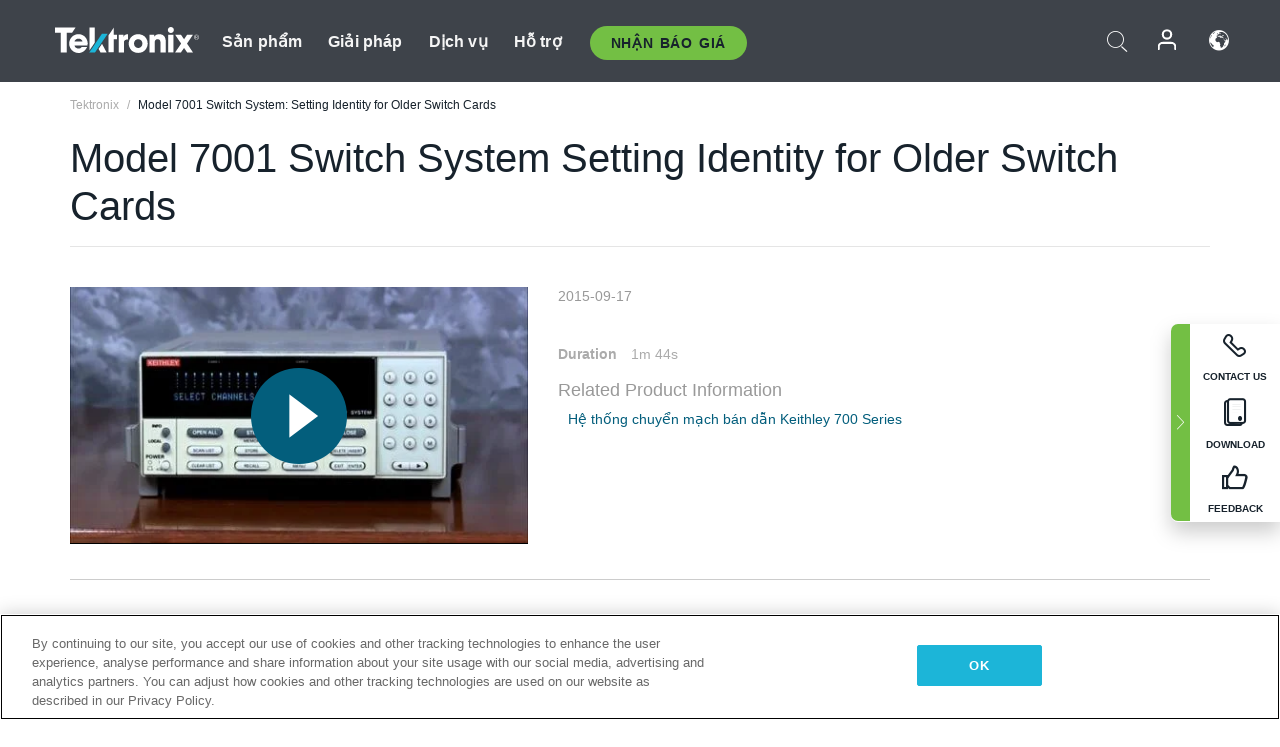

--- FILE ---
content_type: text/plain
request_url: https://c.6sc.co/?m=1
body_size: 3
content:
6suuid=152b3417f9c92e00ebc27069e400000084960f00